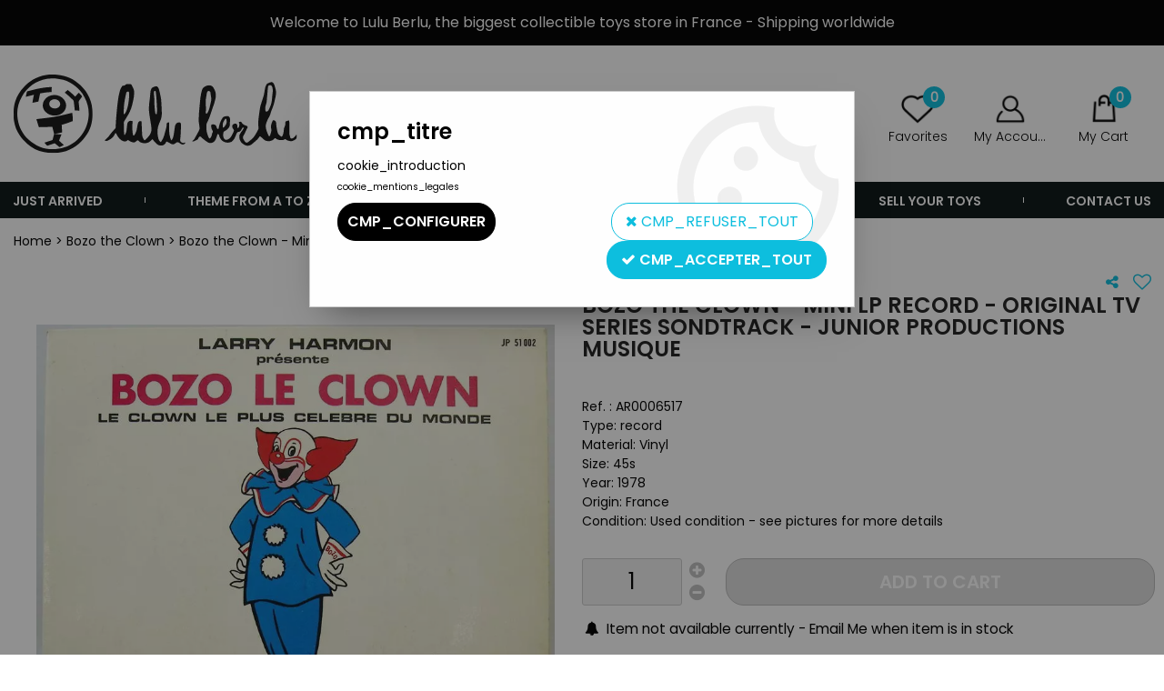

--- FILE ---
content_type: text/html; charset=iso-8859-1
request_url: https://www.lulu-berlu.com/bozo-the-clown-mini-lp-record-original-tv-series-sondtrack-junior-productions-musique-a40511-en.html
body_size: 14434
content:
<!doctype html><html itemscope="" itemtype="http://schema.org/WebPage" lang="en"><head>
	<title>Bozo the Clown - Mini LP Record - Original TV Series Sondtrack - Junior Productions Musique</title><meta http-equiv="Content-Type" content="text/html; charset=iso-8859-1" /><meta name="description" lang="en" content="  Type: record Material: Vinyl Size: 45s  Year: 1978 Origin: France  Condition: Used condition - see pictures for more details  " /><meta name="keywords" xml:lang="en" content="" />
<meta http-equiv="content-language" content="en" /><meta name="language" content="en" /><meta name="globalsign-domain-verification" content="qTvQi1x95dKYQD4iuknShJmabrLryeIGujAvyp1JM9" /><link rel="alternate" hreflang="fr" href="https://www.lulu-berlu.com/bozo-le-clown-disque-45t-bande-originale-de-la-serie-tv-junior-productions-musique-a40511.html"><link rel="alternate" hreflang="en" href="https://www.lulu-berlu.com/bozo-the-clown-mini-lp-record-original-tv-series-sondtrack-junior-productions-musique-a40511-en.html"><meta http-equiv="X-UA-Compatible" content="IE=edge" /><meta property='og:image' content='https://www.lulu-berlu.com/upload/image/bozo-the-clown---mini-lp-record---original-tv-series-sondtrack---junior-productions-musique-p-image-337797-moyenne.jpg' />	   <link rel="apple-touch-icon" sizes="57x57" href="/favicons/favicon.57x57.png?1650879782" >
	   <link rel="apple-touch-icon" sizes="60x60" href="/favicons/favicon.60x60.png?1650879782" >
	   <link rel="apple-touch-icon" sizes="72x72" href="/favicons/favicon.72x72.png?1650879782" >
	   <link rel="apple-touch-icon" sizes="76x76" href="/favicons/favicon.76x76.png?1650879782" >
	   <link rel="apple-touch-icon" sizes="114x114" href="/favicons/favicon.114x114.png?1650879782" >
	   <link rel="apple-touch-icon" sizes="120x120" href="/favicons/favicon.120x120.png?1650879782" >
	   <link rel="apple-touch-icon" sizes="144x144" href="/favicons/favicon.144x144.png?1650879782" >
	   <link rel="apple-touch-icon" sizes="152x152" href="/favicons/favicon.152x152.png?1650879782" >
	   <link rel="apple-touch-icon" sizes="180x180" href="/favicons/favicon.180x180.png?1650879782" >
	   <link rel="icon" sizes="16x16" href="/favicons/favicon.16x16.png?1650879782" >
	   <link rel="icon" sizes="24x24" href="/favicons/favicon.24x24.png?1650879782" >
	   <link rel="icon" sizes="32x32" href="/favicons/favicon.32x32.png?1650879782" >
	   <link rel="icon" sizes="96x96" href="/favicons/favicon.96x96.png?1650879782" >
	   <link rel="icon" sizes="192x192" href="/favicons/favicon.192x192.png?1650879782" >
	   <link rel="manifest" href="/favicons/manifest.json">
	   <meta name="msapplication-TileImage" content="/favicons/favicon.png?1650879782" />
	   <meta name="msapplication-config" content="/favicons/browserconfig.xml"/>
			   <meta name="msapplication-TileColor" content="#0dbede" />
	   <meta name="theme-color" content="#0dbede">
	   	   <link rel="mask-icon" href="/favicons/favicon.svg?1650879782" color="#0dbede">
	   		<base href="https://www.lulu-berlu.com/dhtml/" />	   <meta content="width=device-width, initial-scale=1, minimum-scale=1, maximum-scale=1, user-scalable=no" name="viewport">
			<meta name="format-detection" content="telephone=no">
	<link rel="canonical" href="https://www.lulu-berlu.com/bozo-the-clown-mini-lp-record-original-tv-series-sondtrack-junior-productions-musique-a40511-en.html" /><meta property="og:title" content="Bozo the Clown - Mini LP Record - Original TV Series Sondtrack - Junior Productions Musique" /><meta property="og:description" content="  Type: record Material: Vinyl Size: 45s&nbsp; Year: 1978 Origin: France&nbsp; Condition: Used condition - see pictures for more details  " /><meta property="og:type" content="website" /><meta property="og:url" content="https://www.lulu-berlu.com/bozo-the-clown-mini-lp-record-original-tv-series-sondtrack-junior-productions-musique-a40511-en.html" /><meta property="og:site_name" content="Lulu Berlu" /><script type="text/javascript">
var param=new Object;

		function trad(name)
		{
			if(typeof(window.tTrad)=="undefined") {
				window.tTrad = new Array();
			}
			
			if(typeof(window.tTrad[name])!="undefined")
			{
				return window.tTrad[name];
			}
			else
			{
				  $.ajax({
				    url: "/ajax/get_traduction.php",
				    data: { 'name': name,
				    'fromweb':'web'},
				    async: false,
				    success: function(data) {
						window.tTrad[name] = data;
				    }
				  });

				return window.tTrad[name];
			}
		}
	   function tradn(name, n)
		{
			var sText = "";
			$.ajax({
				url: "/ajax/get_traduction.php",
				data: { 'name': name,
				'fromweb':'web', 'n': n},
				async: false,
				success: function(data) {
					sText = data;
				}
			});

			return sText;
		}var tTrad=[]
tTrad["16_client_actionco_lecture"]="Lecture";
tTrad["aucun_resultat"]="No matches found";
tTrad["general_mmin_1"]="Jan";
tTrad["general_mmin_10"]="Oct";
tTrad["general_mmin_11"]="Nov";
tTrad["general_mmin_12"]="Dec";
tTrad["general_mmin_2"]="Fev";
tTrad["general_mmin_3"]="Mar";
tTrad["general_mmin_4"]="Avr";
tTrad["general_mmin_5"]="Mai";
tTrad["general_mmin_6"]="Juin";
tTrad["general_mmin_7"]="Juil";
tTrad["general_mmin_8"]="Aou";
tTrad["general_mmin_9"]="Sep";
tTrad["dimanche"]="Dimanche";
tTrad["lundi"]="Lundi";
tTrad["mardi"]="Mardi";
tTrad["mercredi"]="Mercredi";
tTrad["jeudi"]="Jeudi";
tTrad["vendredi"]="Vendredi";
tTrad["samedi"]="Samedi";
tTrad["confirmation_du_numero_de_telephone"]="Confirm your phone number";
tTrad["n_articles_sur"]="{$n} product(s) on";
tTrad["cet_article_nest_pas_commandable"]="This items is not currently available to order. Sorry for the convenience.";

var url_theme="../themes/html/";
var param=new Object;
</script>
<link href="/themes/html_responsive/fonts/Poppins-Black.woff2" as="font" type="font/woff2" crossorigin><link href="/themes/html_responsive/fonts/Poppins-Bold.eot" as="font" type="font/eot" crossorigin><link href="/themes/html_responsive/fonts/Poppins-Black.woff" as="font" type="font/woff" crossorigin><link href="/themes/html_responsive/fonts/Poppins-Black.ttf" as="font" type="font/ttf" crossorigin><link href="/themes/html_responsive/fonts/Poppins-Black.eot" as="font" type="font/eot" crossorigin><link href="/themes/html_responsive/fonts/Poppins-Black.svg" as="font" type="font/svg" crossorigin><link href="/themes/html_responsive/fonts/Poppins-ExtraBold.woff2" as="font" type="font/woff2" crossorigin><link href="/themes/html_responsive/fonts/Poppins-ExtraBold.woff" as="font" type="font/woff" crossorigin><link href="/themes/html_responsive/fonts/Poppins-ExtraBold.ttf" as="font" type="font/ttf" crossorigin><link href="/themes/html_responsive/fonts/Poppins-ExtraBold.eot" as="font" type="font/eot" crossorigin><link href="/themes/html_responsive/fonts/Poppins-ExtraBold.svg" as="font" type="font/svg" crossorigin><link href="/themes/html_responsive/fonts/Poppins-ExtraLight.woff2" as="font" type="font/woff2" crossorigin><link href="/themes/html_responsive/fonts/Poppins-ExtraLight.woff" as="font" type="font/woff" crossorigin><link href="/themes/html_responsive/fonts/Poppins-ExtraLight.eot" as="font" type="font/eot" crossorigin><link href="/themes/html_responsive/fonts/Poppins-ExtraLight.ttf" as="font" type="font/ttf" crossorigin><link href="/themes/html_responsive/fonts/Poppins-ExtraLight.svg" as="font" type="font/svg" crossorigin><link href="/themes/html_responsive/fonts/Poppins-Light.ttf" as="font" type="font/ttf" crossorigin><link href="/themes/html_responsive/fonts/Poppins-Light.woff" as="font" type="font/woff" crossorigin><link href="/themes/html_responsive/fonts/Poppins-Light.woff2" as="font" type="font/woff2" crossorigin><link href="/themes/html_responsive/fonts/Poppins-Light.eot" as="font" type="font/eot" crossorigin><link href="/themes/html_responsive/fonts/Poppins-Light.svg" as="font" type="font/svg" crossorigin><link href="/themes/html_responsive/fonts/Poppins-Medium.woff2" as="font" type="font/woff2" crossorigin><link href="/themes/html_responsive/fonts/Poppins-Medium.woff" as="font" type="font/woff" crossorigin><link href="/themes/html_responsive/fonts/Poppins-Medium.svg" as="font" type="font/svg" crossorigin><link href="/themes/html_responsive/fonts/Poppins-Medium.eot" as="font" type="font/eot" crossorigin><link href="/themes/html_responsive/fonts/Poppins-Medium.ttf" as="font" type="font/ttf" crossorigin><link href="/themes/html_responsive/fonts/Poppins-Regular.woff2" as="font" type="font/woff2" crossorigin><link href="/themes/html_responsive/fonts/Poppins-Regular.ttf" as="font" type="font/ttf" crossorigin><link href="/themes/html_responsive/fonts/Poppins-Regular.woff" as="font" type="font/woff" crossorigin><link href="/themes/html_responsive/fonts/Poppins-Regular.svg" as="font" type="font/svg" crossorigin><link href="/themes/html_responsive/fonts/Poppins-Regular.eot" as="font" type="font/eot" crossorigin><link href="/themes/html_responsive/fonts/Poppins-SemiBold.woff" as="font" type="font/woff" crossorigin><link href="/themes/html_responsive/fonts/Poppins-SemiBold.woff2" as="font" type="font/woff2" crossorigin><link href="/themes/html_responsive/fonts/Poppins-SemiBold.ttf" as="font" type="font/ttf" crossorigin><link href="/themes/html_responsive/fonts/Poppins-SemiBold.eot" as="font" type="font/eot" crossorigin><link href="/themes/html_responsive/fonts/Poppins-SemiBold.svg" as="font" type="font/svg" crossorigin><link href="/themes/html_responsive/fonts/Poppins-Thin.woff2" as="font" type="font/woff2" crossorigin><link href="/themes/html_responsive/fonts/Poppins-Thin.svg" as="font" type="font/svg" crossorigin><link href="/themes/html_responsive/fonts/Poppins-Thin.eot" as="font" type="font/eot" crossorigin><link href="/themes/html_responsive/fonts/Poppins-Thin.woff" as="font" type="font/woff" crossorigin><link href="/themes/html_responsive/fonts/Poppins-Thin.ttf" as="font" type="font/ttf" crossorigin><link  href="https://www.lulu-berlu.com/themes/html/css/web.all.css?t=1766999047&p=admin_o8&r=1" rel="stylesheet" type="text/css" />
<link  href="https://www.lulu-berlu.com/themes/html/css/fiche_article.all.css?t=1698151894&p=admin_o8&r=1" rel="stylesheet" type="text/css" />
<link  href="https://www.lulu-berlu.com/themes/html_responsive/modeles/56/css/custom.all.css?t=1727161167&p=admin_o8&r=1" rel="stylesheet" type="text/css" />
<link  href="https://www.lulu-berlu.com/themes/html/css/spe.all.css?t=1667465012&p=admin_o8&r=1" rel="stylesheet" type="text/css" />
<link  href="https://www.lulu-berlu.com/themes/html/css/lib.all.css?t=1557404358&p=admin_o8&r=1" rel="stylesheet" type="text/css" />
<script src="../javascript/jquery-1.8.3.min+lazyload.js?t=1579795278" type="text/javascript"></script>			<style class="editor-css">
				.row:not(.expanded), .row:not(.expanded) .row:not(.expanded)
				{
					max-width:1380px !important;
				}
			</style>
			<script type="text/javascript">
		function del(){
			var texte = "Are you sure you want to cancel?";
			return confirm(texte);
		}
    </script>
    	    <script type="text/javascript">
		// Redefine console.log()
		// {{{ COR : [TK15955]
		window.console.log = function (text) {};
		window.console.info = function (text) {};
		window.console.warn = function (text) {};
		window.console.error = function (text) {};
		window.dump=function(obj){};
		window.msg=function(obj){};
		// COR }}}
    </script>
    

	<script>
		/**
		* Envoi les informations dans le dataLayer avec le bon format (structure de données).
		*/
		function gtag()
		{
			// {{{ COR : [TK15976]
			window.dataLayer = window.dataLayer || [];
			if (window.dataLayer.length > 0)
			{
			window.dataLayer.push(arguments);
			}
			// COR }}}
		}

		/**
		* Mettre à jour le dataLayer avec les informations de consentement de l'utilisateur.
		*
		* @param object oConsent : Les consentements / cookies acceptés ou refusés.
		* @param string sMode : Mode initialisation (default) ou mise à jour (update).
		*/
		function sendGtmConsent(oConsent = {}, sMode = 'default')
		{
			gtag('consent', sMode, {
				// Cookies publicitaires
				'ad_storage'				: oConsent.ad_storage,
				// {{{ COR : [TK15999]
				// Cookies publicitaires (Google)
				'ad_user_data'				: oConsent.ad_user_data,
				// Cookies publicitaires (Personnalisées)
				'ad_personalization'		: oConsent.ad_personalization,
				// COR }}}
				// Cookies statistiques
				'analytics_storage'			: oConsent.analytics_storage,
				// Cookies techniques
				'functionality_storage'		: oConsent.functionality_storage,
				// Cookies de personnalisation
				'personalization_storage'	: oConsent.personalization_storage,
				// Cookies de sécurité
				'security_storage'			: oConsent.security_storage
			});
		}
	</script>
		<script>
		var iGtmAddEventGa4 = 0;
		var iVersionDataLayerGa4 = 1;
	</script>
	</head>
<body 
class="html_responsive modele_56
article_40511 
fiche_article 
os_mac nav_chrome rev_131
non_identifie
langue_2" 
data-responsive="1"
>
<div
class="off-canvas mobile_menu position-left  is-closed"
id="offCanvas" data-off-canvas data-transition="overlap"
data-content-scroll="true"
>
<div class="row mobile_menu_header expanded align-middle">
<div class="column text-center">
<span class="mobile_menu_title" data-close data-default="Lulu Berlu">
Lulu Berlu
</span>
</div>
<div class="column mobile_menu_close shrink align-right text-right">
<span aria-hidden="true" data-close>
<i class="pop-close"></i>
</span>
</div>
</div>
<div class="row mobile_menu_content expanded">
<div class="column no-padding">
<ul class="menu vertical icons icon-left jq-drilldown drilldown">
<li class="mobile_menu_principal jq-drilldown-item
has-no-icon"
>
<a
class="d-block boutonHautLien jq-drilldown-link"
href="https://www.lulu-berlu.com/just-arrived-m60150-en.html"
>
<span>Just arrived</span>
</a>
</li>
<li class="mobile_menu_principal jq-drilldown-item
is-drilldown-submenu-parent	has-no-icon"
>
<a
class="d-block boutonHautLien jq-drilldown-link"
href="https://www.lulu-berlu.com/toylines-m10015-en.html"
>
<span>Theme from A to Z</span>
</a>
<ul class="nested menu jq-drilldown-menu submenu is-drilldown-submenu invisible drilldown-submenu-cover-previous">
<li class="mobile_menu_see_all_link">
<a
class="d-block boutonHautLien jq-drilldown-link"
href="https://www.lulu-berlu.com/toylines-m10015-en.html"
>
<span>See "Theme from A to Z"</span>
</a>
</li>
<li>
<span class="load-page" data-id="63767" data-language="2" data-exclude_web="1"></span>
</li>
</ul>
</li>
<li class="mobile_menu_principal jq-drilldown-item
is-drilldown-submenu-parent	has-no-icon"
>
<a
class="d-block boutonHautLien jq-drilldown-link"
href="https://www.lulu-berlu.com/our-brands-m63874-en.html"
>
<span>Brands</span>
</a>
<ul class="nested menu jq-drilldown-menu submenu is-drilldown-submenu invisible drilldown-submenu-cover-previous">
<li class="mobile_menu_see_all_link">
<a
class="d-block boutonHautLien jq-drilldown-link"
href="https://www.lulu-berlu.com/our-brands-m63874-en.html"
>
<span>See "Brands"</span>
</a>
</li>
<li>
<span class="load-page" data-id="63768" data-language="2" data-exclude_web="1"></span>
</li>
</ul>
</li>
<li class="mobile_menu_principal jq-drilldown-item
is-drilldown-submenu-parent	has-no-icon"
>
<a
class="d-block boutonHautLien jq-drilldown-link"
href="https://www.lulu-berlu.com/product-type-c3-en.html"
>
<span>Product type</span>
</a>
<ul class="nested menu jq-drilldown-menu submenu is-drilldown-submenu invisible drilldown-submenu-cover-previous">
<li class="mobile_menu_see_all_link">
<a
class="d-block boutonHautLien jq-drilldown-link"
href="https://www.lulu-berlu.com/product-type-c3-en.html"
>
<span>See "Product type"</span>
</a>
</li>
<li>
<span class="load-page" data-id="63769" data-language="2" data-exclude_web="1"></span>
</li>
</ul>
</li>
<li class="mobile_menu_principal jq-drilldown-item
has-no-icon"
>
<a
class="d-block boutonHautLien jq-drilldown-link"
href="https://www.lulu-berlu.com/preorders-m60157-en.html"
>
<span>Preorders</span>
</a>
</li>
<li class="mobile_menu_principal jq-drilldown-item
has-no-icon"
>
<a
class="d-block boutonHautLien jq-drilldown-link"
href="https://www.lulu-berlu.com/sell-your-toys-m63814-en.html"
>
<span>Sell your toys</span>
</a>
</li>
<li class="mobile_menu_principal jq-drilldown-item
has-no-icon"
>
<a
class="d-block boutonHautLien jq-drilldown-link"
href="https://www.lulu-berlu.com/contact-us/"
>
<span>Contact us</span>
</a>
</li>
<li class="mobile_menu_separator"></li>
<li class="mobile_menu_compte jq-drilldown-item is-drilldown-submenu-parent">
<a class="mobile_menu_compte_login d-block boutonHautLien" href="acces.php">
<span class="menu-picto"><i class="fa fa-user"></i></span>
<span>My Account</span>
</a>
</li>
<li class="mobile_menu_favoris">
<a class="d-block boutonHautLien" href="mes_favoris2.php">
<span class="menu-picto"><i class="fa fa-heart"></i></span>
<span>
Favorites
(<span data-favoris-count>0</span>)
</span>
</a>
</li>
<li class="jq-drilldown-item is-drilldown-submenu-parent mobile_menu_langues">
<a class="jq-drilldown-link mobile_menu_langue_active d-block boutonHautLien" href="#">
<span class="menu-picto"><i class="fa fa-globe"></i></span>
<span>English</span>
</a>
<ul class="nested menu jq-drilldown-menu submenu is-drilldown-submenu invisible drilldown-submenu-cover-previous">
<li>
<a href="https://www.lulu-berlu.com/bozo-le-clown-disque-45t-bande-originale-de-la-serie-tv-junior-productions-musique-a40511.html">
Français
</a>
</li>
</ul>
</li>
</ul>
</div>
</div>
</div>
<div class="off-canvas-content" data-off-canvas-content>
<div id="curseur" class="infobulle"></div>
<div id="cont-popup-ap">
<div id="popup-ap">
<div id="border-trans"></div>
<div id="ap-cont"></div>
</div>
</div>
<div class="jq_div_aff_cookies_disclaimer">
<div class="reveal  modal-container " id="cookieDisclaimerPopup" data-reveal
data-close-on-click="" data-overlay="1" data-close-on-esc=""
data-animation-in="fade-in fast"	data-animation-out="fade-out fast"	>
<div class="modal-title">
<div class="row  no-margin no-padding align-top">
<div class="column modal-title-text">
</div>
</div>
</div>
<div class="modal-content margin-top-15">
<a id="ouvrirPopup"></a>
<div id="wookiesDisclaimer">
<!--AFFICHAGE GENERAL-->
<div class="row collapse align-center" id="divCookiesGeneral">
<div class="column small-12 titrePopup"><h3>cmp_titre</h3></div>
<div class="column small-12 texteIntro">
cookie_introduction
</div>
<div class="column small-12 texteMentionsLegales">
cookie_mentions_legales
</div>
<div class="column small-12">
<div class="row collapse align-justify">
<div class="column small-12 medium-shrink">
<a class="btn configBouton full-width" id="cmp_configurer">cmp_configurer</a>
</div>
<div class="column small-12 medium-expand">
<div class="row align-justify medium-align-right">
<div class="column shrink small-only-no-padding">
<a class="btn-secondary AcceptAllBouton" href="javascript:;" onclick="userCookieChoice('0')"><i class="fa fa-times"></i> cmp_refuser_tout</a>
</div>	
<div class="column shrink text-right no-padding">	
<a class="btn-primary full-width AcceptAllBouton" href="javascript:;" onclick="userCookieChoice('1');"><i class="fa fa-check"></i> cmp_accepter_tout</a>
</div>
</div>
</div>
</div>
</div>
</div>
<!--AFFICHAGE CONFIGURATION-->
<div id="divCookiesConfig" style="display: none">
<div class="row collapse divCookiesConfigHeader">
<div class="column small-12 text-left retourBouton">	
<a id="retourDivCookiesGeneral"><i class="fa fa-angle-left"></i> <u>Retour</u></a>
</div>
<div class="column small-12 titrePopup"><h3>cmp_titre_config</h3></div>
<!--BOUTONS-->
<div class="column small-12">
<div class="row align-justify medium-align-left">
<div class="column shrink no-padding">
<a class="btn-secondary RefuseAllBouton" id="cmp_refuse_all"><i class="fa fa-times"></i> cmp_refuser_tout</a>
</div>
<div class="column shrink small-only-no-padding">
<a class="btn-primary AcceptAllBouton" id="cmp_accept_all"><i class="fa fa-check"></i> cmp_accepter_tout</a>
</div>
</div>
</div>
</div>
<div class="row collapse small-12 divCookiesConfigContent">
<!--REGLER LA HAUTEUR POUR AVOIR 3 TYPES DE COOKIES AFFICHES-->
<div class="column small-12">
<div class="listeTypeCookies row collapse" id="listeTypeCookies">
<!--COOKIES NECESSAIRES-->
<div class="column small-12 listeTypeCookiesBloc">
<div class="row collapse align-top align-justify">
<div class="column shrink">
<label for="cookies_tech" class="cmpTitre">
cmp_necessaires
</label>
</div>
<div class="column shrink">
<label class="checkboxSwitch">
<input type="checkbox" class="no-margin cmpBouton" id="cookies_tech" checked disabled />
<span></span>
</label>
</div>
</div>
<p class="cmpDetails">cmp_necessaires_details</p>
</div>
<!--COOKIES PERSONNALISATION-->
<div class="column small-12 listeTypeCookiesBloc">
<div class="row collapse align-top align-justify">
<div class="column shrink">
<label for="cookies_perso" class="cmpTitre">
Personnalisation
</label>
</div>
<div class="column shrink">
<label class="checkboxSwitch">
<input type="checkbox" class="no-margin cmpBouton" id="cookies_perso" onchange="userCookieTypeChoice('cookies_perso');"
onclick="userCookieTypeChoice('cookies_perso');"  />
<span></span>
</label>
</div>
</div>
<p class="cmpDetails">cmp_personnalisation_details</p>
</div>
<!--COOKIES STATISTIQUES-->
<div class="column small-12 listeTypeCookiesBloc">
<div class="row collapse align-top align-justify">
<div class="column shrink">
<label for="cookies_stat" class="cmpTitre">
statistiques
</label>
</div>
<div class="column shrink">
<label class="checkboxSwitch">
<input type="checkbox" class="no-margin cmpBouton" id="cookies_stat" onchange="userCookieTypeChoice('cookies_stat');"
onclick="userCookieTypeChoice('cookies_stat');"  />
<span></span>
</label>
</div>
</div>
<p class="cmpDetails">cmp_statistiques_details</p>
</div>
<!--COOKIES PUBLICITAIRES-->
<div class="column small-12 listeTypeCookiesBloc">
<div class="row collapse align-top align-justify">
<div class="column shrink">
<label for="cookies_pub" class="cmpTitre">
cmp_publicitaire
</label>
</div>
<div class="column shrink">
<label class="checkboxSwitch">
<input type="checkbox" class="no-margin cmpBouton" id="cookies_pub" onchange="userCookieTypeChoice('cookies_pub');"
onclick="userCookieTypeChoice('cookies_pub');"  />
<span></span>
</label>
</div>
</div>
<p class="cmpDetails">cmp_publicitaire_details</p>
</div>
<!--COOKIES AUTRES-->
<div class="column small-12 listeTypeCookiesBloc">
<div class="row collapse align-top align-justify">
<div class="column shrink">
<label for="cookies_secu" class="cmpTitre">
cmp_autres
</label>
</div>
<div class="column shrink">
<label class="checkboxSwitch">
<input type="checkbox" class="no-margin cmpBouton" id="cookies_secu" onchange="userCookieTypeChoice('cookies_secu');"
onclick="userCookieTypeChoice('cookies_secu');"  />
<span></span>
</label>
</div>
</div>
<p class="cmpDetails">cmp_autres_details</p>
</div>
</div>
</div>
</div> 
<div class="row collapse small-12 divCookiesConfigFooter">
<!--CONFIRMER SELECTION-->
<div class="column small-12">
<div class="row collapse align-right">
<div class="column small-12 large-shrink">
<a class="btn-primary AcceptAllBouton full-width" href="javascript:;" onclick="userCookieChoice('2');">
<i class="fa fa-check" aria-hidden="true"></i> cmp_confirmer_la_selection
</a>
</div>
</div>
</div>
</div>
</div>
</div>	
</div>
</div>
<script>
$(document).ready(function()
{
$('').on('click', function(){
$('#cookieDisclaimerPopup').foundation('open');
});
if (typeof bindLazyLoading == 'function')
{
$('#cookieDisclaimerPopup').on('open.zf.reveal', function()
{
bindLazyLoading($(this)[0].querySelectorAll('img[loading="lazy"]'));
});
}
});
</script>
</div>
<div class="reveal large modal-container " id="modalSearchAutocomplete" data-reveal
data-close-on-click="1" data-overlay="1" data-close-on-esc=""
data-animation-in="fade-in fast"	data-animation-out="fade-out fast"	>
<div class="modal-title">
<div class="row  no-margin no-padding align-top">
<div class="column modal-title-text">
Search ...
</div>
<div class="column shrink align-right text-right no-padding">
<button class="position-relative" data-close aria-label="Close modal" type="button">
<span aria-hidden="true">
<i class="pop-close">&nbsp;</i>
</span>
</button>
</div>
</div>
</div>
<div class="modal-content margin-top-15">
<div class="row align-middle align-center">
<div class="column small-12 margin-bottom-15 medium-expand Head_recherche_container">
<form action="dhtml/resultat_recherche.php" method="get" name="form_recherche_autocomplete" class="row collapse expanded align-middle Head_recherche">
<div class="column small-12">
<div class="input-group no-margin">
<input name="keywords" autocomplete="off" type="text" class="recherche_deluxe_input no-margin input-text-search" value="" maxlength="255" />
<div class="input-group-button">
<input name="ok" type="submit" value="&nbsp;" class="button Head_rechBouton" />
<i class="fa fa-spinner fa-spin hide"></i>
</div>
</div>
</div>
</form>
</div>
</div>
<div class="row search_deluxe_bloc">
<div class="column no-result hide">
<span>No matches found</span>
</div>
<div class="column search_deluxe">
<div class="row search_deluxe_content">
<div class="column small-12 medium-8 resultat">
<div class="row no-margin no-padding resultat_article margin-right-10">
<div class="column small-12 padded-columns">
<div class="row align-middle">
<div class="column small-12 no-padding small-text-left large-collapse medium-expand titre">
search_product_list
</div>
<div class="column small-12 medium-shrink small-text-left medium-text-right title-nb-product no-padding">
<a class="jq-search-more" href="">search_see <span class="nb_product"></span> search_result <i class="fa fa-angle-right"></i></a>
</div>
</div>
</div>
<div class="column small-12 padded-columns">
<div class="row align-middle liste_article"></div>
</div>
</div>
<div class="row resultat_categorie no-margin no-padding">
<div class="column small-12 padded-columns">
<div class="row align-middle">
<div class="column small-12 titre no-padding">
categories
</div>
</div>
</div>
<div class="column small-12 padded-columns">
<ul class="liste_categorie"></ul>
</div>
</div>
</div>
<div class="column small-12 medium-4 suggestion_historique">
<div class="row suggests no-margin">
<div class="column small-12 padded-columns">
<div class="row align-middle">
<div class="column small-12 no-padding small-text-left large-collapse medium-expand titre">
search_suggest
</div>
</div>
</div>
<div class="column small-12 padded-columns">
<div class="row list_suggests"></div>
</div>
</div>
<div class="row historique no-margin">
<div class="column small-12 padded-columns">
<div class="row align-middle">
<div class="column small-12 no-padding small-text-left large-collapse medium-expand titre">
search_history
</div>
</div>
</div>
<div class="column small-12 padded-columns">
<div class="row list_history"></div>
</div>
</div>
</div>
</div>
</div>
</div>
</div>
</div>
<script>
$(document).ready(function()
{
if (typeof bindLazyLoading == 'function')
{
$('#modalSearchAutocomplete').on('open.zf.reveal', function()
{
bindLazyLoading($(this)[0].querySelectorAll('img[loading="lazy"]'));
});
}
});
</script>
<div id='boite_message_boite' style='display:none; z-index:2000000000; width:300px; '> </div>
<div id='boite_message_fond' style='position:absolute;display:block; z-index:1000000000; top:0px;left:0px;width:0px;height:0px; background-color:#ffffff;filter :alpha(opacity=0);opacity:0;'>
<input type="hidden" id="id_menu_en_cours" value="40511" />
</div>
<div class="fond-page" name="top">
<div class="hide overlay_menu"></div>
<div id="preHeader" class="no-margin">
<div class="preHeader_contenu">
<style>.id-usr-ih1up60179{padding-top:10px !important;text-align:center !important;}.id-usr-ilffp60179{font-family:Poppins-Regular !important;font-size:16px !important;color:#ffffff !important;}.id-usr-ihwfp60179{align-items:center !important;background-color:#000000;}@media (min-width: 64em){.id-usr-ihwfp60179{background-color:#000000;min-height:50px !important;align-items:center !important;}};</style>	<div
class="row-template row no-margin expanded  id-usr-ihwfp60179  margin-0-auto"	data-uniqid="1644942862"
>
<div
class="column-template no-margin  id-usr-ih1up60179  column small-12 medium-expand flex-dir-column"	data-uniqid="1644942832"
>
<span	  class="title-component  id-usr-ilffp60179"	>
Welcome to Lulu Berlu, the biggest collectible toys store in France - Shipping worldwide
</span>
</div>
</div>
</div>
</div>
<header id="header-head-fond" class="Head_fond">
<div data-sticky-container class="hide-for-large">
<div id="small-header" class="row align-middle"
data-sticky data-options="marginTop:0;" data-top-anchor="header-head-fond" 
data-sticky-on="small"
>
<div class="column small-12">
<div class="row collapse expanded align-middle">
<div class="column shrink colonne-small-menu">
<button type="button" data-toggle="offCanvas" style="cursor: pointer">
<i class="fa fa-bars fa-2x"></i>
</button>
</div>
<div class="column colonne-small-logo">
<a href="https://www.lulu-berlu.com/accueil-m144-en.html" id="id_accueil">
<img class="head_small_logo" src="/themes/html_responsive/modeles/56/img/logo/logo_mobile_2.png" alt="https://www.lulu-berlu.com/" title="https://www.lulu-berlu.com/"/>
</a>
</div>
<div class="column shrink colonne-small-recherche">
<div class="head_item">
<a href="#">
<div class="head_item_picto d-block button-search">
<img data-lazy="/themes/html_responsive/modeles/56/img/public/btn-recherche.png" loading="lazy" onload="bindLazyLoading(this);" />
</div>
</a>
</div>
</div>
<div class="column shrink colonne-small-panier">
<div class="Head_panier head_item">
<div id="refresh_panier_header_mobile" class="d-block" data-cart-count>
<a href="panier.php">
<div class="head_item_badge highlight" data-cart-count>
0
</div>
<span class="d-block head_item_picto Head_panier_new">
<img data-lazy="/themes/html_responsive/modeles/56/img/public/picto-panier.png" loading="lazy" onload="bindLazyLoading(this);" />
</span>
<span class="d-block head_item_title show-for-large">
My Cart
</span>
</a>
</div>
</div>
</div>
</div>
</div>
</div>
</div>
<div data-sticky-container class="show-for-large Head row expanded 
no-phrase	 no-liens	 no-share"
id="large-header">
<div class="column small-12 no-padding" 
data-sticky	data-options="marginTop:0;" data-top-anchor="start-sticky-menu"
data-sticky-on="large"
>
<div class="row collapse">
<div class="Head_topFond column small-12">
<div class="Head_top row align-justify">
<div class="Head_divers column  text-right">
<div class="Head_liens row expanded align-right align-middle">
</div>
</div>
</div>
</div>
<div
class="Head_bandeauMenu column small-12"
>
<div class="Head_bandeauFond" id="start-sticky-menu">
<div class="row align-middle">
<div class="column shrink colonne-large-logo">
<div class="Head_logo d-flex align-center-middle">
<a href="https://www.lulu-berlu.com/accueil-m144-en.html" id="id_accueil">
<img class="head_large_logo" data-lazy="/themes/html_responsive/modeles/56/img/logo/logo_header_2.png" alt="https://www.lulu-berlu.com/" title="https://www.lulu-berlu.com/" loading="lazy" onload="bindLazyLoading(this)"/>
</a>
</div>
</div>
<div class="column colonne-large-recherche">
<div class="row expanded align-center align-middle collapse position-relative">
<div class="column small-7 Head_recherche_container text-right">
<div class="Head_recherche" id="head-recherche">
<form class="row collapse expanded align-middle" action="https://www.lulu-berlu.com/dhtml/resultat_recherche.php" method="get" name="form_recherche">
<div class="column small-12">
<div class="input-group no-margin button-search">
<input
name="keywords"
type="text"
maxlength="255"
placeholder="Search ..."
value=""
id="keywords_searchbar"
class="input-group-field input-text-search column no-margin"
autocomplete="keywords_searchbar"
>
<div class="input-group-button">
<button type="submit" class="button Head_rechBouton" value=""></button>
</div>
</div>
</div>
<div id="search-autocomplete" class="column small-12">
</div>
</form>
</div>
</div>
</div>
</div>
<div class="column head_item_container shrink colonne-large-pictos">
<div class="row expanded collapse align-right">
<div class="Head_langues head_item column shrink">
<div class="head_item_picto Head_languesPicto">
<img data-lazy="/themes/mobile/img/flags/big/en.png" 
loading="lazy" onload="bindLazyLoading(this);"/>
</div>
<div class="head_item_title">
English
</div>
<div class="Head_languesPicto head_item_block">
<ul class="menu">
<li>
<a class="head_item_link" href="https://www.lulu-berlu.com/bozo-le-clown-disque-45t-bande-originale-de-la-serie-tv-junior-productions-musique-a40511.html">
<img
data-lazy="/themes/mobile/img/flags/big/fr.png" 
loading="lazy" 
onload="bindLazyLoading(this);"
alt="Français"
/>
Français
</a>
</li>
</ul>
</div>
</div>
<div class="Head_favoris head_item column shrink" id="picto-favoris-header" onClick="window.location.href='mes_favoris2.php'"
data-hover="/themes/html_responsive/modeles/56/img/public/picto-favoris_hover.png" data-hover-item=".Head_favoris img">
<div class="head_item_badge highlight" data-favoris-count>
0
</div>
<span class="d-block head_item_picto">
<img data-lazy="/themes/html_responsive/modeles/56/img/public/picto-favoris.png" loading="lazy" onload="bindLazyLoading(this);"/>
</span>
<div class="head_item_title">
Favorites
</div>
</div>
<div class="Head_compte head_item column shrink" id="picto-compte-header"
data-hover="/themes/html_responsive/modeles/56/img/public/picto-compte_hover.png" data-hover-item=".Head_comptePicto_new img">
<a href="acces.php">
<span class="d-block head_item_picto Head_comptePicto_new">
<img data-lazy="/themes/html_responsive/modeles/56/img/public/picto-compte.png" loading="lazy" onload="bindLazyLoading(this);"/>
</span>
<span class="d-block head_item_title">
My Account
</span>
</a>
<div class="head_item_block">
<div class="row collapse">
<div class="head_item_block_title column">Log in</div>
</div>
<form class="row collapse" action="/dhtml/acces.php" method="post" name="form_compte" style="min-width: 300px">
<div class="column small-12">
<input class="" name="acces_mail" type="text" id="acces_mail" placeholder="Your ID" />
</div>
<div class="column small-12">
<input class="" name="acces_password" type="password" id="acces_password" placeholder="Password">
</div>
<p>
<div class="column small-12">
<div class="row align-middle collapse">
<div class="column text-center">
<input type="submit" class="hide">
<span class="bouton5">
<a href="javascript:document.form_compte.submit();">
Connexion
</a>
</span>
</div>
</div>
</div>
</form>
<div class="row collapse align-justify margin-top-10">
<div class="column shrink">
<i class="fa fa-angle-right"></i> <a class="a-link-connexion" href="https://www.lulu-berlu.com/dhtml/mdp_oublie.php" id="id_oubli_password">Forgot Password ?</a>
</div>
<div class="column shrink">
<i class="fa fa-angle-right"></i> <a id="id_creer_compte" class="a-link-connexion" href="dhtml/compte.php">Create an account</a>
</div>
</div>
</div>
</div>
<div class="Head_panier head_item column shrink no-hover" id="cont-panier-header" 
data-hover="/themes/html_responsive/modeles/56/img/public/picto-panier_hover.png" data-hover-item=".Head_panier_new img">
<div id="refresh_panier_header">
<a href="panier.php">
<div class="head_item_badge highlight" data-cart-count>
0
</div>
<span class="d-block head_item_picto Head_panier_new">
<img data-lazy="/themes/html_responsive/modeles/56/img/public/picto-panier.png" loading="lazy" onload="bindLazyLoading(this);" />
</span>
<span class="d-block head_item_title show-for-large">
My Cart
</span>
</a>
</div>
<div class="head_item_block">
<div id="contenu-panier-header">
</div>
</div>
</div>
</div>
<script>
$(document).ready(function()
{
/* {{{ COR : [TK14058] */
$('.Head_comptePicto_new').on('click', function(event)
/* COR }}} */
{
/* {{{ COR : [TK13288] */
if (is_touch_device() && !isMobile())
/* COR }}} */
{
if ($(this).data('already-click'))
{
if (typeof event.startPropagation === 'function')
event.startPropagation();
}
else
{
$(this).data('already-click', 1);
event.preventDefault();
event.stopPropagation();
}
}
});
/* {{{ COR : [TK14058] */
$('.Head_panier_new').on('click', function(event)
/* COR }}} */
{
/* {{{ COR : [TK13288] */
if (is_touch_device() && !isMobile())
/* COR }}} */
{
if ($(this).data('already-click'))
{
if (typeof event.startPropagation === 'function')
event.startPropagation();
}
else
{
$(this).data('already-click', 1);
event.preventDefault();
event.stopPropagation();
}
}
});
});
</script>
</div>
</div>
</div>
<div class="Head_menu">
<div class="row">
<div class="column no-padding">
<div class="
menu_responsive
menu_type_perso
">
<ul class="menu menu-haut ">
<style>
ul.menu > li.menu-item-63766 > a.boutonHautLien
{
}
ul.menu > li.menu-item-63766:hover > a.boutonHautLien
{
}
</style>
<li
data-delay="0"
data-toggle="submenu-63766"
class="
jq-menu-link
menu-item-63766
dropdown-full-width
jq-has-link
"
>
<a class="d-block boutonHautLien"
href="https://www.lulu-berlu.com/just-arrived-m60150-en.html"
>
Just arrived
</a>
</li>
<li class="sep-menu"></li>
<style>
ul.menu > li.menu-item-63767 > a.boutonHautLien
{
}
ul.menu > li.menu-item-63767:hover > a.boutonHautLien
{
}
</style>
<li
data-delay="0"
data-toggle="submenu-63767"
class="
jq-menu-toggler
menu-item-63767
dropdown-full-width
jq-has-link
"
>
<a class="d-block boutonHautLien"
href="https://www.lulu-berlu.com/toylines-m10015-en.html"
>
Theme from A to Z
</a>
<div
data-toggler=".is-visible"
id="submenu-63767"
class="sub-menu-haut"
>
<ul
class="menu vertical "
>
<li class="menu-content">
<span class="load-page" data-id="63767" data-language="2" data-exclude_mobile="1"></span>
</li>
</ul>
</div>
</li>
<li class="sep-menu"></li>
<style>
ul.menu > li.menu-item-63768 > a.boutonHautLien
{
}
ul.menu > li.menu-item-63768:hover > a.boutonHautLien
{
}
</style>
<li
data-delay="0"
data-toggle="submenu-63768"
class="
jq-menu-toggler
menu-item-63768
dropdown-full-width
jq-has-link
"
>
<a class="d-block boutonHautLien"
href="https://www.lulu-berlu.com/our-brands-m63874-en.html"
>
Brands
</a>
<div
data-toggler=".is-visible"
id="submenu-63768"
class="sub-menu-haut"
>
<ul
class="menu vertical "
>
<li class="menu-content">
<span class="load-page" data-id="63768" data-language="2" data-exclude_mobile="1"></span>
</li>
</ul>
</div>
</li>
<li class="sep-menu"></li>
<style>
ul.menu > li.menu-item-63769 > a.boutonHautLien
{
}
ul.menu > li.menu-item-63769:hover > a.boutonHautLien
{
}
</style>
<li
data-delay="0"
data-toggle="submenu-63769"
class="
jq-menu-toggler
menu-item-63769
dropdown-full-width
jq-has-link
"
>
<a class="d-block boutonHautLien"
href="https://www.lulu-berlu.com/product-type-c3-en.html"
>
Product type
</a>
<div
data-toggler=".is-visible"
id="submenu-63769"
class="sub-menu-haut"
>
<ul
class="menu vertical "
>
<li class="menu-content">
<span class="load-page" data-id="63769" data-language="2" data-exclude_mobile="1"></span>
</li>
</ul>
</div>
</li>
<li class="sep-menu"></li>
<style>
ul.menu > li.menu-item-63770 > a.boutonHautLien
{
}
ul.menu > li.menu-item-63770:hover > a.boutonHautLien
{
}
</style>
<li
data-delay="0"
data-toggle="submenu-63770"
class="
jq-menu-link
menu-item-63770
dropdown-full-width
jq-has-link
"
>
<a class="d-block boutonHautLien"
href="https://www.lulu-berlu.com/preorders-m60157-en.html"
>
Preorders
</a>
</li>
<li class="sep-menu"></li>
<style>
ul.menu > li.menu-item-63771 > a.boutonHautLien
{
}
ul.menu > li.menu-item-63771:hover > a.boutonHautLien
{
}
</style>
<li
data-delay="0"
data-toggle="submenu-63771"
class="
jq-menu-link
menu-item-63771
dropdown-full-width
jq-has-link
"
>
<a class="d-block boutonHautLien"
href="https://www.lulu-berlu.com/sell-your-toys-m63814-en.html"
>
Sell your toys
</a>
</li>
<li class="sep-menu"></li>
<style>
ul.menu > li.menu-item-63772 > a.boutonHautLien
{
}
ul.menu > li.menu-item-63772:hover > a.boutonHautLien
{
}
</style>
<li
data-delay="0"
data-toggle="submenu-63772"
class="
jq-menu-link
menu-item-63772
dropdown-full-width
jq-has-link
"
>
<a class="d-block boutonHautLien"
href="https://www.lulu-berlu.com/contact-us/"
>
Contact us
</a>
</li>
</ul>
</div>
</div>
</div>
<script>
$(document).ready(function() {
var openTimeout = null;
var closeTimeout = null;
var iDelay = $('.jq-menu-toggler').data('delay') || 10;
// Vérifie si on venais d'un autre menu (enleve le délais)
var bFromOtherMenu = false;
// En cas de sortie on cache tous les menus et l'overlay
$('.menu_responsive').on('mouseleave', function()
{
if (openTimeout)
{
clearTimeout(openTimeout);
openTimeout = null;
}
if (!closeTimeout)
{
closeTimeout = setTimeout(function()
{
clearTimeout(closeTimeout);
closeTimeout = null;
$('.sub-menu-haut:visible').each(function(iIndex, oSubElement)
{
$(oSubElement).foundation('toggle');
});
if ($('.overlay_menu').length > 0)
$('.overlay_menu').addClass('hide');
}, iDelay);
}
});
$('.jq-menu-link').on('mouseenter', function()
{
$('.sub-menu-haut:visible').each(function(iIndex, oSubElement)
{
$(oSubElement).foundation('toggle');
});
if ($('.overlay_menu').length > 0)
$('.overlay_menu').addClass('hide');
});
// Au passage le un lien de menu
$('.jq-menu-toggler').on('mouseenter', function()
{
// On récupère le paramétrage
var oElement = $('#'+$(this).data('toggle'));
bFromOtherMenu = false;
// On ferme les autres menus
$('.sub-menu-haut:visible').each(function(iIndex, oSubElement)
{
if ($(oSubElement).attr('id') != $(this).data('toggle'))
{
$(oSubElement).foundation('toggle');
bFromOtherMenu = true;
}
});
// Si on a un menu on affiche l'overlay
if (oElement.length > 0)
{
clearTimeout(closeTimeout);
closeTimeout = null;
// Si on viens d'un autre menu pas de délais
if (bFromOtherMenu)
{
oElement.foundation('toggle');
if ($('.overlay_menu').length > 0)
$('.overlay_menu').removeClass('hide');
}
else
{
clearTimeout(openTimeout);
openTimeout = setTimeout(function()
{
clearTimeout(openTimeout);
openTimeout = null;
oElement.foundation('toggle');
if ($('.overlay_menu').length > 0)
$('.overlay_menu').removeClass('hide');
}, iDelay);
}
}
// Sinon on cache l'overlay car il n'y à pas de bloc menu
else
{
if ($('.overlay_menu').length > 0)
$('.overlay_menu').addClass('hide');
}
})
// On prevent le clic sur le menu principal
$('.jq-menu-toggler .sub-menu-haut').on('click', function(oEvt)
{
if ($(oEvt.target).closest('a').length === 0)
{
oEvt.preventDefault();
}
oEvt.stopPropagation();
});
// On gère les tablette
$('.jq-menu-toggler.jq-has-link a.boutonHautLien').on('click', function(event)
{
if ($(this).next('.sub-menu-haut').length === 0)
{
$(this).click();
}
if (is_touch_device())
{
var oToggler = $(this).closest('li.jq-menu-toggler.jq-has-link');
var oToggle = $('#'+oToggler.attr('data-toggle'));
if (oToggle && oToggle.attr('data-clicked') != 1)  
{
$('.sub-menu-haut').attr('data-clicked', '');
oToggle.attr('data-clicked', 1); 
event.preventDefault();
event.stopPropagation();
}
}
});
});
</script>
<script>
// {{{ COR : [TK12635]
// COR }}}
$(document).ready(function()
{
$('.menu-content').each(function()
{
var oParent = $(this).closest('li');
oParent.find('a.boutonHautLien').on('click', function(event)
{
if (is_touch_device())
{
var oMenuContent = oParent.find('.menu-content');
if (oMenuContent.data('already-click'))
{
if (typeof event.startPropagation === 'function')
event.startPropagation();
}
else
{
$('.menu-content').data('already-click', 0);
oMenuContent.data('already-click', 1);
event.preventDefault();
event.stopPropagation();
}
}
});
});
});
</script>
</div>
</div>
<div class="Head_menuHook column small-12">
</div>
</div>
</div>
</div>
</header>
<div class="no-margin">
<div> 
</div>
</div>
<div class="fond-contenu">
<div class="Head_ariane row align-justify">
<div class="column small-12 text-center medium-text-left">
<div class="fil_ariane_fond" vocab="https://schema.org/" typeof="BreadcrumbList"><span property="itemListElement" typeof="ListItem">
<a property="item" typeof="WebPage"
href="https://www.lulu-berlu.com/" class="fil_ariane">
<span property="name">Home</span>
</a>
<meta property="position" content="1">
</span>
<span class="fil_ariane"> > </span><span property="itemListElement" typeof="ListItem">
<a property="item" typeof="WebPage" href="https://www.lulu-berlu.com/themes/bozo-the-clown-c2188-en.html" class="ariane-thematique-link">
<span property="name">Bozo the Clown</span>
</a>
<meta property="position" content="2">
</span><span class="fil_ariane"> &gt; </span><span property="itemListElement" typeof="ListItem"><span class="ariane_produit ariane-thematique-link" property="item" typeof="WebPage"
href="https://www.lulu-berlu.com/bozo-the-clown-mini-lp-record-original-tv-series-sondtrack-junior-productions-musique-a40511-en.html">
<span property="name">Bozo the Clown - Mini LP Record - Original TV Series Sondtrack - Junior Productions Musique</span>
</span><meta property="position" content="3"></span></div>
</div>
</div>
<div class="contents row expanded">
<div class="fond-centre column no-padding">
<div class="fa_contenu row expanded collapse" style="clear:both;">
<div class="column FicheArticleNouvelle PresentationVarianteHtml" itemscope itemtype="http://schema.org/Product">
<div class="row collapse fiche_article_base">
<div class="column small-12">
</div>
<div class="column small-12">
<form method="post" id="formFicheArticle" name="fiche_article" action="https://www.lulu-berlu.com/bozo-the-clown-mini-lp-record-original-tv-series-sondtrack-junior-productions-musique-a40511-en.html">
<input type="hidden" name="tri_commentaire" id="tri_commentaire" value="" />
<input type="hidden" name="id_article" id="id_article" value="40511" />
<div id="message-oasis"></div>
<input type="hidden" id="article" value="40511"/>
<div class="fa_general row expanded collapse">
<div class="fa_bloc-image column small-12 large-6 no-padding">
<div class="row expanded">
<div class="fa_bloc-image-principale column small-12 no-padding margin-top-10 medium-no-margin position-relative">
<div class="fa_etiquette row expanded align-justify position-relative large-position-absolute">
<div class="column small-only-shrink medium-only-shrink large-3 large-offset-r-9 no-padding blk_promo" style="display:none;" valeur="=1">
<div class="fa_promo">
Special Deal
</div>
</div>
<div class="column small-only-shrink medium-only-shrink large-3 large-offset-r-9 no-padding blk_promo" style="display:none;" valeur="=2">
<div class="fa_solde">
Cleareance
</div>
</div>
<div class="column small-only-shrink medium-only-shrink large-3 large-offset-r-9 no-padding blk_promo" style="display:none;" valeur="=4">
<div class="fa_promo">
etiquette_perso_condition_prix
</div>
</div>
<div class="column small-only-shrink medium-only-shrink large-3 large-offset-r-9 no-padding blk_promo" valeur="=1|=2|=4" style="display:none;">
<div class="fa_remise blk_prix_barre" valeur=">0">
-
<span class="obj_remise_valeur"></span>
<span class="obj_remise_symbole"></span>
</div>
</div>
</div>
<span class="hideme" itemprop="image" content="https://www.lulu-berlu.com/upload/image/bozo-the-clown---mini-lp-record---original-tv-series-sondtrack---junior-productions-musique-p-image-337797-grande.jpg" ></span>
<div id="cont-grande-photo">
<div id="grande-photo">
</div>
</div>
</div>
<div class="reveal large modal-container " id="product-lightbox" data-reveal
data-close-on-click="" data-overlay="1" data-close-on-esc=""
data-animation-in="fade-in fast"	data-animation-out="fade-out fast"	>
<div class="modal-title">
<div class="row  no-margin no-padding align-top">
<div class="column modal-title-text">
</div>
<div class="column shrink align-right text-right no-padding">
<button class="position-relative" data-close aria-label="Close modal" type="button">
<span aria-hidden="true">
<i class="pop-close">&nbsp;</i>
</span>
</button>
</div>
</div>
</div>
<div class="modal-content margin-top-15">
</div>
</div>
<script>
$(document).ready(function()
{
if (typeof bindLazyLoading == 'function')
{
$('#product-lightbox').on('open.zf.reveal', function()
{
bindLazyLoading($(this)[0].querySelectorAll('img[loading="lazy"]'));
});
}
});
</script>
<div class="fa_bloc-galerie column large-12 hide">
<div id="fa-photos" class="owl-carousel owl-theme"
data-limit="5"
data-orientation="horizontal"
data-theight="75"
data-twidth="75"
data-bheight="520"
data-bwidth="520">
<div id="li_image_337797" class="jq-li_image" >
<a href="https://www.lulu-berlu.com/upload/image/bozo-the-clown---mini-lp-record---original-tv-series-sondtrack---junior-productions-musique-p-image-337797-grande.jpg" height="836"
width="824" alt="Bozo the Clown - Mini LP Record - Original TV Series Sondtrack - Junior Productions Musique" title="Bozo the Clown - Mini LP Record - Original TV Series Sondtrack - Junior Productions Musique">
<img class="lightable"
height="210"
width="207"
alt="Bozo the Clown - Mini LP Record - Original TV Series Sondtrack - Junior Productions Musique"
title="Bozo the Clown - Mini LP Record - Original TV Series Sondtrack - Junior Productions Musique"
id="image_337797"
src="https://www.lulu-berlu.com/upload/image/bozo-the-clown---mini-lp-record---original-tv-series-sondtrack---junior-productions-musique-p-image-337797-petite.jpg"
data-spinner=""
/>
</a>
</div>
</div>
</div>
</div>
</div>
<div class="fa_bloc-details column small-12 large-6">
<div class="row expanded collapse">
<div class="column small-12 text-center large-text-left medium-order-1 small-order-1">
<div class="fa_marques_widget-share row expanded collapse align-middle large-align-justify">
<div class="widget-share column small-12 large-6 large-order-2">
<div class="row expanded collapse align-center large-align-right">
<a rel="envois-ami" class="picto-partage pictos-partage-email pictos-partage-email-only PictoActionNew column shrink" target="_blank" title="Send to a friend" href="mailto:?subject=un_ami_veut_partager_un_article&body=Bozo the Clown - Mini LP Record - Original TV Series Sondtrack - Junior Productions Musique%0A%0A 
Type: record 
Material: Vinyl 
Size: 45s&nbsp; 
Year: 1978 
Origin: France&nbsp; 
Condition: Used condition - see pictures for more details 
%0A%0Ahttps://www.lulu-berlu.com/bozo-the-clown-mini-lp-record-original-tv-series-sondtrack-junior-productions-musique-a40511-en.html?sns=em"></a>
<div class="column shrink">
<div class="favoris_item" data-id="40511" data-is_article="1">
<a class="lnk-favoris lnk-retirer-favoris" href="javascript:;" title="supprimer_favori"></a>
<a class="lnk-favoris lnk-ajouter-favoris" href="javascript:;" title="Add to Favourites"></a>
<a class="lnk-favoris lnk-connecter-favoris" href="https://www.lulu-berlu.com/dhtml/acces.php" title="co_gestion_trad"></a>
</div>
</div>
</div>
</div>
<div class="fa_marque column small-12 large-6 align-self-middle large-text-left large-order-1"
itemprop="brand" content="">
</div>
</div>
</div>
<h1 class="fa_designation column small-12 text-center large-text-left medium-order-1 small-order-1"
itemprop="name">
Bozo the Clown - Mini LP Record - Original TV Series Sondtrack - Junior Productions Musique
</h1>
<div class="fa_bloc_prix column small-12 text-center large-text-left medium-order-1 small-order-1">
<div class="fa_prix"
itemprop="offers" itemscope
itemtype="http://schema.org/Offer"	>
<time itemprop="priceValidUntil" datetime="2026-01-27"></time>
<span class="hide" itemprop="url" content="https://www.lulu-berlu.com/bozo-the-clown-mini-lp-record-original-tv-series-sondtrack-junior-productions-musique-a40511-en.html" ></span>
<span itemprop="availability"
content="https://schema.org/OutOfStock" class="hideme"></span>
<div style="display:none;" class="blk_prix_barre fa_delai_condition"
valeur=">0">
<span class="blk_delai_condition" valeur=">0" style="display:none;">
Valid
<span class="blk_delai_condition_debut" valeur=">0">du
<span class="obj_delai_condition_debut"></span>
</span>
<span class="blk_delai_condition_fin" valeur=">0">to
<span class="obj_delai_condition_fin"></span>
</span>
</span>
<span class="blk_delai_condition" valeur="=0" style="display:none;">
While supplies last
</span>
</div>
</div>
</div>
<div class="fa_description column small-12 text-center large-12 medium-text-left medium-order-1 small-order-1"
itemprop="description">
<span class="fa_reference">
Ref. :
<span>
AR0006517
</span>
</span>
<div>
<font face="Arial" color="#000000"> 
<div>
<div>
<font face="Arial" color="#000000">Type: record<br />
Material: Vinyl</font>
</div>
<div>
<font face="Arial" color="#000000">Size: 45s&nbsp;</font>
</div>
<div>
<font face="Arial" color="#000000">Year: 1978</font>
</div>
<div>
<font face="Arial" color="#000000">Origin: France&nbsp;</font>
</div>
<div>
<font face="Arial" color="#000000">Condition: Used condition - see pictures for more details</font>
</div>
</div>
</font>
</div>
<div class="articlePicto">
</div>
</div>
<div class="fa_tab_degressif column small-12 text-center large-12 medium-text-left medium-order-1 small-order-1" id="htmlTabDegressif" style="display:none"></div>
<div class="column small-12 medium-order-1 small-order-1">
<div class="row collapse">
<div class="fa_bloc-variante column">
<div id="cont-var">
<input type="hidden" id="dispo_devis" value="">
<meta itemprop="sku" content="AR0006517" >
<meta itemprop="mpn" content="" > 
<meta itemprop="gtin13" content="3663441401750" >
<div class="empty">
<input type="hidden" id="variante" value="40511" data-variante="40511"/>
</div>
</div>
</div>
</div>
</div>
<div class="obj_custom_field column small-12 medium-order-1 small-order-1"></div>
<div class="bloc-ajout column small-12 medium-order-1 small-order-1">
<div class="bloc-ajout-infos row expanded collapse">
<div class="bloc-ajout-colonne column small-12">
<div class="row collapse align-center medium-align-left">
<div class="fa_bloc-variante-stock column small-12">
<div class="fa_bloc_select_var blk_variante column small-12" valeur="A">
<div class="fa_title_stock">disponibilites</div>
<div class="fa_content_select_var">veuillez_choisir_produit_pour_consulter_disponibilites</div>
</div>
</div>
</div>
<div class="fa_delai_livraison obj_delai_livraison"></div>
</div>
</div>
<div class="fa_bloc-conditionnement row expanded collapse bloc_stock">
<div class="fa_quantite_minimum blk_conditionnement column small-shrink small-4 medium-3 text-center medium-text-left"
valeur=">1">
Sold by :
<span class="obj_conditionnement"></span>
</div>
<div class="fa_quantite_minimum blk_quantite_minimum column small-shrink small-8 medium-9 text-center medium-text-left small-align-spaced"
valeur=">1">
11_fiche_propriete_var_qte_mini :
<span class="obj_quantite_minimum"></span>
</div>
</div>
<div class="bloc-ajout-bouton row expanded collapse">
<div class="column small-12 bloc_bouton_ajout_panier">
<div class="row expanded collapse bloc_bouton_ajout_panier">
<div id="cont-qte" class="column small-4 large-3"
>
<div id="qte-blk-1" class="fa_quantite blk_bouton_panier_mode"
valeur="actif|ajout_devis">
<div class="cont-field-qte">
<input name="quantite" id="quantite" type="text" data-preg="int"
class="champ_quantite obj_quantite_mini_cdt" value="1" size="1"
onclick="this.select();" data-idA="40511"/>
<div class="fa_quantite_boutons text-left ">
<span class="quantite_plus"></span>
<span class="quantite_moins"></span>
</div>
</div>
</div>
<div id="qte-blk-2" class="fa_quantite blk_bouton_panier_mode"
valeur="commande_impossible">
<div class="cont-field-qte">
<input name="quantite" id="quantite_article" type="text" min="0" data-preg="int"
class="champ_quantite" value="1" size="1" disabled="disabled"/>
<div class="fa_quantite_boutons text-left">
<span class="quantite_plus"></span>
<span class="quantite_moins"></span>
</div>
</div>
</div>
<div id="qte-blk-3" class="fa_quantite blk_bouton_panier_mode"
valeur="commande_interdite">
<div class="cont-field-qte">
<input name="quantite" id="quantite_article" type="text" min="0" data-preg="int"
class="champ_quantite" value="1" size="1" disabled="disabled"/>
<div class="fa_quantite_boutons text-left etat-gris">
<span class="quantite_plus"></span>
<span class="quantite_moins"></span>
</div>
</div>
</div>
</div>
<div id="btn-panier" class="column small-8 large-9">
<div class="blk_bouton_panier_mode hideme" valeur="actif">
<div rel="actif" class="clk_bouton_panier_lien_js">
<span class="bouton5"><a  href="javascript:;" id="id_ajouter_panier_fiche">Add to cart</a></span>
</div>
</div>
<div class="blk_bouton_panier_mode hideme" valeur="ajout_devis">
<div rel="interdit" class="fa_btn-panier_off">
<span class="bouton4">
<span>Add to cart</span>
</span>
</div>
<div rel="actif" class="clk_bouton_panier_lien_js">
<span class="bouton5"><a  href="javascript:;" id="id_ajouter_devis_fiche"></a></span>
</div>
</div>
<div class="blk_bouton_panier_mode hideme" valeur="inactif|commande_impossible">
<div rel="inactif" class="fa_btn-panier_off">
<span class="bouton4">
<span>Add to cart</span>
</span>
</div>
</div>
<div class="blk_bouton_panier_mode hideme" valeur="commande_interdite">
<div rel="interdit" class="fa_btn-panier_off">
<span class="bouton4">
<span>Add to cart</span>
</span>
</div>
</div>
<div class="blk_bouton_panier_mode hideme" valeur="pack_non_configure">
<div rel-trad="pack_non_configure" class="fa_btn-panier_off">
<span class="bouton4">
<span>Add to cart</span>
</span>
</div>
</div>
<div class="blk_bouton_panier_mode hideme" valeur="vide"></div>
</div>
<div class="clear after-btn-panier"></div>
</div>
</div>
<div class="column small-12">
<div class="row collapse align-middle">
<div class="fa_prix-total column small-12 medium-shrink text-center medium-text-left">
<div class="fa_prix-total-conteneur">
<div class="blk_variante" valeur=">0">
Total amount <span class="fa_prix-total-montant"><span class="obj_prix_entier"></span>,<span class="obj_prix_decimales"></span> €<span class="obj_type_prix"></span></span>
</div>
</div>
</div>
</div>
</div>
</div>
<div class="bloc-ajout-liens row expanded collapse">
<div class="fa_bloc-alerte-stock column small-12 text-center medium-text-left margin-top-5">
<div class="obj_stock_alert">
<a id="alerteStock" href="javascript:;" class="lnk-alerte-stock">
<i class="fa fa-bell"></i>
<span>Item not available currently - Email Me when item is in stock</span>
</a>
</div>
<div class="reveal  modal-container " id="modalStockAlert" data-reveal
data-close-on-click="" data-overlay="1" data-close-on-esc=""
data-animation-in="fade-in fast"	data-animation-out="fade-out fast"	>
<div class="modal-title">
<div class="row  no-margin no-padding align-top">
<div class="column modal-title-text">
Item not available currently - Email Me when item is in stock
</div>
<div class="column shrink align-right text-right no-padding">
<button class="position-relative" data-close aria-label="Close modal" type="button">
<span aria-hidden="true">
<i class="pop-close">&nbsp;</i>
</span>
</button>
</div>
</div>
</div>
<div class="modal-content margin-top-15">
</div>
</div>
<script>
$(document).ready(function()
{
if (typeof bindLazyLoading == 'function')
{
$('#modalStockAlert').on('open.zf.reveal', function()
{
bindLazyLoading($(this)[0].querySelectorAll('img[loading="lazy"]'));
});
}
});
</script>
</div>
</div>
</div>
<div class="fa_rassurance column small-12 medium-order-1 small-order-3">
<style>.id-usr-inhwjp60021{margin-top:10px !important;line-height:23px !important;}.id-usr-61f79d4fe32c5p60021{text-align:center !important;border-width:2px !important;border-style:solid !important;border-top-left-radius:30px !important;border-top-right-radius:30px !important;border-bottom-right-radius:30px !important;border-bottom-left-radius:30px !important;border-color:#0dbede;};</style>	<div
class="row-template row no-margin  id-usr-61f79d4fe350fp60021  margin-0-auto"	data-uniqid="1646647647"
>
<div
class="column-template no-margin  id-usr-61f79d4fe32c5p60021  column small-12 medium-expand flex-dir-column"	data-uniqid="1646647669"
>
<span	  class="title-component  id-usr-inhwjp60021"	>
Any order placed before 4:00 p.m. <br>(Paris hour - UTC+2 summer / UTC+1 winter),<br> monday to friday,<br> is dispatched the same day.
</span>
</div>
</div>
</div>
<div class="fa_regroupement column small-12 medium-order-1 small-order-2">
</div>
</div>
</div>
</div>
<div class="clear"></div>
<div class="column small-12">
<div class="conteneur-onglet-bas row">
</div>
</div>
<div id='type_affichage' style='display:none;'>-1</div>
</form>
</div>
</div>
<div class="row collapse fiche_article_base">
<div class="column small-12">
<div class="fa_general fa_annexe row expanded collapse">
<div class="clear"></div>
<div class="column small-12">
<div class="conteneur-onglet-bas row expanded collapse">
</div>
</div>
</div>
</div>
</div>
</div>
<div class="reveal large modal-container " id="modalAjoutPanier" data-reveal
data-close-on-click="" data-overlay="1" data-close-on-esc=""
data-animation-in="fade-in fast"	data-animation-out="fade-out fast"	>
<div class="modal-title">
<div class="row  no-margin no-padding align-top">
<div class="column modal-title-text">
You just add this item on your cart :
</div>
<div class="column shrink align-right text-right no-padding">
<button class="position-relative" data-close aria-label="Close modal" type="button">
<span aria-hidden="true">
<i class="pop-close">&nbsp;</i>
</span>
</button>
</div>
</div>
</div>
<div class="modal-content margin-top-15">
</div>
</div>
<script>
$(document).ready(function()
{
$('').on('click', function(){
$('#modalAjoutPanier').foundation('open');
});
if (typeof bindLazyLoading == 'function')
{
$('#modalAjoutPanier').on('open.zf.reveal', function()
{
bindLazyLoading($(this)[0].querySelectorAll('img[loading="lazy"]'));
});
}
});
</script>
</div>
	
</div>
</div>
</div>
<footer class="Foot_fond">
<div class="Foot_rassurance">
<style>.id-usr-i65a5p10113{align-items:center !important;display:flex !important;}.id-usr-ifif1p10113{align-items:center !important;display:flex !important;}.id-usr-61f79d4e6bb3cp10113{text-align:center !important;display:flex !important;align-items:center !important;}.id-usr-61f79d4e6bdbcp10113{align-items:center !important;display:flex !important;}.id-usr-61f79d4e6c034p10113{align-items:center !important;display:flex !important;text-align:center !important;}.id-usr-61f79d4e6c2adp10113{align-items:center !important;display:flex !important;}.id-usr-61f79d4e6c370p10113{margin-top:20px !important;}@media (min-width: 40em){.id-usr-61f79d4e6ba6dp10113{line-height:16px !important;}.id-usr-61f79d4e6bcecp10113{line-height:16px !important;}.id-usr-61f79d4e6bf63p10113{line-height:16px !important;}.id-usr-61f79d4e6c1dep10113{line-height:16px !important;}.id-usr-61f79d4e6c034p10113{text-align:center !important;}.id-usr-iclpnp10113{line-height:16px !important;}.id-usr-i5vxfp10113{line-height:16px !important;}};</style>	<div
class="row-template row no-margin  id-usr-61f79d4e6c370p10113  margin-0-auto"	data-uniqid="1645087679"
>
<div
class="column-template no-margin  id-usr-61f79d4e6bb3cp10113  column small-12 medium-4 large-expand flex-dir-column"	data-uniqid="1645087590"
>
<div
class="picture-template row no-margin  id-usr-ifdp9p10113"	data-uniqid="1645096287"
>
<div class="column no-padding small-12
">
<div class="row collapse
template-content	align-center	medium-align-center	large-align-center	">
<div class="column shrink">
<div style="" class='imageGabarit'>
<div class="pictureContainer"
id='conteneur_image_4'
data-responsive="1"
style='z-index:0;'
>
<img
width="108" 
height="90" 
data-id="463432"
data-img-type='biblio' 
data-img-id='2'
id="image_4"
data-lazy="https://www.lulu-berlu.com/upload/image/-image-463432-grande.png?1737461072"
loading="lazy"
onload="bindLazyLoading(this);"
border="0" 
alt=""
/>
</div>
</div>
</div>
</div>
</div>
</div>
<div
class="text-template row no-margin  neutre-box id-usr-61f79d4e6ba6dp10113"	data-uniqid="1645087628"
>
<div class="column no-padding small-12
">
<div class="row collapse
">
<div class="column">
<div class="row expanded">
<div class="column small-12 boite1-contenu">
<div class="row expanded template-content collapse">
<div class="column">
<div  class="text-template-content ">
<div style="text-align: center;"><span style="font-family: Poppins-Bold; font-size: 18px;">Store</span><br>located in France <br>Paris (11&egrave;me)</div>
<div style="text-align: center;">Open all year</div>	</div>
</div>
</div>
</div>
</div>
</div>
</div>
</div>
</div>
</div>
<div
class="column-template no-margin  id-usr-61f79d4e6bdbcp10113  column small-12 medium-4 large-expand flex-dir-column"	data-uniqid="1645087677"
>
<div
class="picture-template row no-margin  id-usr-isk1lp10113"	data-uniqid="1645096334"
>
<div class="column no-padding small-12
">
<div class="row collapse
template-content	align-center	medium-align-center	large-align-center	">
<div class="column shrink">
<div style="" class='imageGabarit'>
<div class="pictureContainer"
id='conteneur_image_5'
data-responsive="1"
style='z-index:0;'
>
<img
width="108" 
height="90" 
data-id="463433"
data-img-type='biblio' 
data-img-id='2'
id="image_5"
data-lazy="https://www.lulu-berlu.com/upload/image/-image-463433-grande.png?1737461072"
loading="lazy"
onload="bindLazyLoading(this);"
border="0" 
alt=""
/>
</div>
</div>
</div>
</div>
</div>
</div>
<div
class="text-template row no-margin  neutre-box id-usr-61f79d4e6bcecp10113"	data-uniqid="1645087600"
>
<div class="column no-padding small-12
">
<div class="row collapse
">
<div class="column">
<div class="row expanded">
<div class="column small-12 boite1-contenu">
<div class="row expanded template-content collapse">
<div class="column">
<div  class="text-template-content ">
<div style="text-align: center;"><span style="font-size: 18px; font-family: Poppins-Bold;">Customer service</span><br>from monday to saturday - 11h to 19h</div>
<div style="text-align: center;">&nbsp;01.43.55.12.52</div>	</div>
</div>
</div>
</div>
</div>
</div>
</div>
</div>
</div>
</div>
<div
class="column-template no-margin  id-usr-61f79d4e6c034p10113  column small-12 medium-4 large-expand flex-dir-column"	data-uniqid="1645087605"
>
<div
class="picture-template row no-margin  id-usr-if55ap10113"	data-uniqid="1645096350"
>
<div class="column no-padding small-12
">
<div class="row collapse
template-content	align-center	medium-align-center	large-align-center	">
<div class="column shrink">
<div style="" class='imageGabarit'>
<div class="pictureContainer"
id='conteneur_image_6'
data-responsive="1"
style='z-index:0;'
>
<img
width="108" 
height="90" 
data-id="463434"
data-img-type='biblio' 
data-img-id='2'
id="image_6"
data-lazy="https://www.lulu-berlu.com/upload/image/-image-463434-grande.png?1737461072"
loading="lazy"
onload="bindLazyLoading(this);"
border="0" 
alt=""
/>
</div>
</div>
</div>
</div>
</div>
</div>
<div
class="text-template row no-margin  neutre-box id-usr-61f79d4e6bf63p10113"	data-uniqid="1645087623"
>
<div class="column no-padding small-12
">
<div class="row collapse
">
<div class="column">
<div class="row expanded">
<div class="column small-12 boite1-contenu">
<div class="row expanded template-content collapse">
<div class="column">
<div  class="text-template-content ">
<p><span style="font-family: Poppins-Bold; font-size: 18px;">Order online</span><br>or by phone<br>01.43.55.12.52</p>	</div>
</div>
</div>
</div>
</div>
</div>
</div>
</div>
</div>
</div>
<div
class="column-template no-margin  id-usr-61f79d4e6c2adp10113  column small-12 medium-expand flex-dir-column"	data-uniqid="1645087608"
>
<div
class="picture-template row no-margin  id-usr-ibi0ip10113"	data-uniqid="1645096288"
>
<div class="column no-padding small-12
">
<div class="row collapse
template-content	align-center	medium-align-center	large-align-center	">
<div class="column shrink">
<div style="" class='imageGabarit'>
<div class="pictureContainer"
id='conteneur_image_7'
data-responsive="1"
style='z-index:0;'
>
<img
width="108" 
height="90" 
data-id="463435"
data-img-type='biblio' 
data-img-id='2'
id="image_7"
data-lazy="https://www.lulu-berlu.com/upload/image/-image-463435-grande.png?1737461072"
loading="lazy"
onload="bindLazyLoading(this);"
border="0" 
alt=""
/>
</div>
</div>
</div>
</div>
</div>
</div>
<div
class="text-template row no-margin  neutre-box id-usr-61f79d4e6c1dep10113"	data-uniqid="1645087630"
>
<div class="column no-padding small-12
">
<div class="row collapse
">
<div class="column">
<div class="row expanded">
<div class="column small-12 boite1-contenu">
<div class="row expanded template-content collapse">
<div class="column">
<div  class="text-template-content ">
<div style="text-align: center;"><span style="font-size: 18px; font-family: Poppins-Bold;">Secure Payment</span><br>By Credit Card, PayPal, bank transfer</div>	</div>
</div>
</div>
</div>
</div>
</div>
</div>
</div>
</div>
</div>
<div
class="column-template no-margin  id-usr-ifif1p10113  column small-12 medium-expand flex-dir-column"	data-uniqid="1645087998"
>
<div
class="picture-template row no-margin  id-usr-i1m8zp10113"	data-uniqid="1645096299"
>
<div class="column no-padding small-12
">
<div class="row collapse
template-content	align-center	medium-align-center	large-align-center	">
<div class="column shrink">
<div style="" class='imageGabarit'>
<div class="pictureContainer"
id='conteneur_image_8'
data-responsive="1"
style='z-index:0;'
>
<img
width="108" 
height="90" 
data-id="463436"
data-img-type='biblio' 
data-img-id='2'
id="image_8"
data-lazy="https://www.lulu-berlu.com/upload/image/-image-463436-grande.png?1737461072"
loading="lazy"
onload="bindLazyLoading(this);"
border="0" 
alt=""
/>
</div>
</div>
</div>
</div>
</div>
</div>
<div
class="text-template row no-margin  neutre-box id-usr-iclpnp10113"	data-uniqid="1645087963"
>
<div class="column no-padding small-12
">
<div class="row collapse
">
<div class="column">
<div class="row expanded">
<div class="column small-12 boite1-contenu">
<div class="row expanded template-content collapse">
<div class="column">
<div  class="text-template-content ">
<div style="text-align: center;">
<p><span style="font-size: 18px; font-family: Poppins-Bold;">Pick up in store</span><br>Your order is ready in 30 min</p>
</div>	</div>
</div>
</div>
</div>
</div>
</div>
</div>
</div>
</div>
</div>
<div
class="column-template no-margin  id-usr-i65a5p10113  column small-12 medium-expand flex-dir-column"	data-uniqid="1645088013"
>
<div
class="picture-template row no-margin  id-usr-iwatzp10113"	data-uniqid="1645096326"
>
<div class="column no-padding small-12
">
<div class="row collapse
template-content	align-center	medium-align-center	large-align-center	">
<div class="column shrink">
<div style="" class='imageGabarit'>
<div class="pictureContainer"
id='conteneur_image_9'
data-responsive="1"
style='z-index:0;'
>
<img
width="108" 
height="90" 
data-id="463437"
data-img-type='biblio' 
data-img-id='2'
id="image_9"
data-lazy="https://www.lulu-berlu.com/upload/image/-image-463437-grande.png?1737461072"
loading="lazy"
onload="bindLazyLoading(this);"
border="0" 
alt=""
/>
</div>
</div>
</div>
</div>
</div>
</div>
<div
class="text-template row no-margin  neutre-box id-usr-i5vxfp10113"	data-uniqid="1645088014"
>
<div class="column no-padding small-12
">
<div class="row collapse
">
<div class="column">
<div class="row expanded">
<div class="column small-12 boite1-contenu">
<div class="row expanded template-content collapse">
<div class="column">
<div  class="text-template-content ">
<div style="text-align: center;">
<p><span style="font-family: Poppins-Bold; font-size: 18px;">Worldwride delivery</span><br>Careful packaging, fast shipping and parcel tracking</p>
</div>	</div>
</div>
</div>
</div>
</div>
</div>
</div>
</div>
</div>
</div>
</div>
</div>
<div class="Foot_menu">
<div class="row align-center medium-align-left large-align-center">
<div class="column small-12 medium-3">
<ul class="menu vertical" id="m63779">
<span class="foot_menu_group">
About us
</span>
<ul class="foot_menu_child nested vertical menu">
<li>
<a href="https://www.lulu-berlu.com/who-are-we-m60104-en.html"  id="m60104" >
Who are we?
</a>
</li>
<li>
<a href="https://www.lulu-berlu.com/our-commitments-m60123-en.html"  id="m60123" >
Our commitments
</a>
</li>
<li>
<a href="https://www.lulu-berlu.com/store-lulu-berlu-m60151-en.html"  id="m60151" >
Store Lulu Berlu
</a>
</li>
<li>
<a href="https://www.lulu-berlu.com/lulu-berlu-on-video-m60156-en.html"  id="m60156" >
Lulu-Berlu on Video
</a>
</li>
</ul>
</ul>
</div>
<div class="column small-12 medium-3">
<ul class="menu vertical" id="m63780">
<span class="foot_menu_group">
Services
</span>
<ul class="foot_menu_child nested vertical menu">
<li>
<a href="https://www.lulu-berlu.com/secure-payment-m60110-en.html"  id="m60110" >
Secure payment
</a>
</li>
<li>
<a href="https://www.lulu-berlu.com/delivery-m60126-en.html"  id="m60126" >
Delivery
</a>
</li>
<li>
<a href="https://www.lulu-berlu.com/sell-your-toys-m63814-en.html"  id="m63814" >
Sell your toys
</a>
</li>
</ul>
</ul>
</div>
<div class="column small-12 medium-3">
<ul class="menu vertical" id="m63781">
<span class="foot_menu_group">
Need help ?
</span>
<ul class="foot_menu_child nested vertical menu">
<li>
<a href="https://www.lulu-berlu.com/contact-us/"  id="m1022" >
Contact us
</a>
</li>
</ul>
</ul>
</div>
<div class="column small-12 medium-3">
<ul class="menu vertical" id="m63782">
<span class="foot_menu_group">
Vintage toys
</span>
</ul>
</div>
</div>
</div>
<div class="Foot_rassuranceMenu">
<span class="load-page" data-id="60050" data-language="2"></span>
</div>
<div class="Foot_liens row align-center-middle">
<div class="column small-12 medium-shrink">
<a
href="https://www.lulu-berlu.com/sales-rules-m60105-en.html"
class="lienBas"
>
Sales and Rules
</a>
</div>
<div class="column shrink hide-for-small-only"><span class="separateur">|</span></div>
<div class="column small-12 medium-shrink">
<a
href="https://www.lulu-berlu.com/legal-notices-m60120-en.html"
class="lienBas"
>
Legal notices
</a>
</div>
<div class="column shrink hide-for-small-only"><span class="separateur">|</span></div>
<div class="column small-12 medium-shrink">
<a
href="https://www.lulu-berlu.com/privacy-policy-m63836-en.html"
class="lienBas"
>
Privacy
</a>
</div>
</div>
<div class="Foot_copyright row expanded align-center-middle">
<div class="column">
<a href="https://www.oasis-projet.com" rel="nofollow" target="_blank" class="lienBas">
Agence Web et Solutions
</a>
-
<a href="https://www.oasis-commerce.com" rel="nofollow" target="_blank" class="lienBas">
Oasis e-commerce
</a>
</div>
</div>
</footer>
<div id="overlay-cookie"></div>
<div id="cookie-disabled">
<div
class="row-template row no-margin id-usr-61f79d51cd4e4 margin-0-auto"	data-uniqid="1769550330"
>
<div
class="column-template no-margin id-usr-61f79d51cd3ed column 12 medium-expand flex-dir-column"	data-uniqid="1769550330"
>
</div>
</div>
</div>
<div id="bas-de-page"></div>
</div>
<div style="position:fixed; :px; :px;z-index:1000">
</div>
</div>
    <script>
    $(document).ready(function(){
    	if (typeof(redimfond)=='function')
	    	redimfond();
    });
    </script>
    <script type="text/javascript">
				var google_tag_params = {
    					ecomm_prodid: "40511",
    					ecomm_pagetype: "product"};
				</script>	<script type="text/javascript">
		$(document).ready(function()
		{
			if (typeof jQuery.curCSS !== "function")
			{
				jQuery.curCSS = jQuery.css;
			}

			$(document).foundation();
		});
	</script>
	<script src="https://www.lulu-berlu.com/themes/html/js/lib.all.js?t=1765807542&p=admin_o8&r=1" type="text/javascript"></script>
<script src="https://www.lulu-berlu.com/themes/html/js/web.all.js?t=1767621848&p=admin_o8&r=1" type="text/javascript"></script>
<script src="https://www.lulu-berlu.com/themes/html/js/fiche_article.all.js?t=1761124056&p=admin_o8&r=1" type="text/javascript"></script>
<script src="../javascript/axios.min.js?t=1572527345" type="text/javascript"></script>	<script type="text/javascript">
		$(document).ready(function()
		{
			$(".oasis-diapo").OasisDiapo();
		});
	</script>
	</body></html>

--- FILE ---
content_type: text/html; charset=iso-8859-1
request_url: https://www.lulu-berlu.com/ajax/get_traduction.php?name=aucune_caracteristique&fromweb=web
body_size: 402
content:
aucune_caracteristique